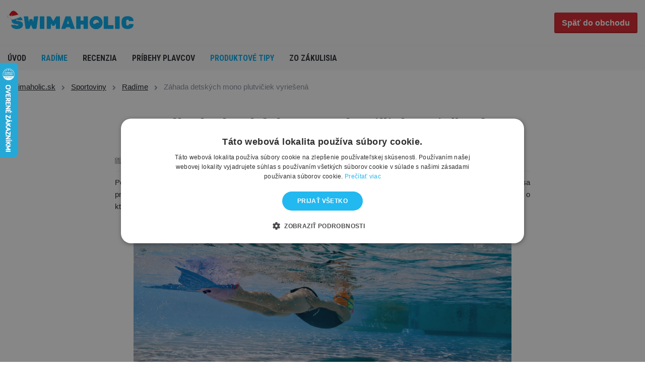

--- FILE ---
content_type: text/html; charset=utf-8
request_url: https://www.swimaholic.sk/sportoviny/zahada-detskych-mono-plutviciek-vyriesena/
body_size: 9629
content:
<?xml version="1.0" encoding="utf-8"?>
<!DOCTYPE html>
<!--[if IE 7 ]>
<html lang="sk" class="ie7 no-js"> <![endif]-->
<!--[if IE 8 ]>
<html lang="sk" class="ie8 no-js"> <![endif]-->
<!--[if IE 9 ]>
<html lang="sk" class="ie9 no-js"> <![endif]-->
<!--[if (gt IE 9)|!(IE)]><!-->
<html lang="sk" class="no-js"> <!--<![endif]-->
<head>

    <meta charset="utf-8">
    <meta name="viewport" content="width=device-width, initial-scale=1, maximum-scale=1, shrink-to-fit=no">
    <meta http-equiv="X-UA-Compatible" content="IE=edge">


    <meta http-equiv="imagetoolbar" content="no"/>
            <meta name="Description" content="Plavecké potreby pre profesionálnych a rekreačných plavcov."/>
        <meta property="og:description" content="Plavecké potreby pre profesionálnych a rekreačných plavcov."/>
                <meta name="Keywords" content="Plavecké potreby pre profesionálnych a rekreačných plavcov."/>
                <meta property="og:url" content="https://www.swimaholic.sk/sportoviny/zahada-detskych-mono-plutviciek-vyriesena/"/>
                <meta name="google-site-verification" content="VB0Hn0zTYVQ61Vu3rF5aeZ8N2XO218Khc_m1hfFzJc4"/>
                <meta name="google-site-verification" content="-4P1OhcXdEroweyHq5tUQBSr-4YBbMR633lEQktZ4dw"/>
        <meta name="Author" content="ShopSys.cz - profesionálne internetové obchody"/>
    <meta name="robots" content="index,follow"/>
    <meta name="Rating" content="general"/>
    <meta name="SKYPE_TOOLBAR" content="SKYPE_TOOLBAR_PARSER_COMPATIBLE"/>
                    
        <link rel="stylesheet" href="https://maxcdn.bootstrapcdn.com/font-awesome/4.7.0/css/font-awesome.min.css">
    <link rel="stylesheet" href="https://cdnjs.cloudflare.com/ajax/libs/fancybox/2.1.6/css/jquery.fancybox.min.css">

    <!-- HTML5 Shim and Respond.js IE8 support of HTML5 elements and media queries -->
    <!-- WARNING: Respond.js doesn't work if you view the page via file:// -->
    <!--[if lt IE 9]>
    <script src="https://oss.maxcdn.com/libs/html5shiv/3.7.2/html5shiv.min.js"></script>
    <script src="https://oss.maxcdn.com/libs/respond.js/1.4.2/respond.min.js"></script>
    <![endif]-->

    <link rel="stylesheet" type="text/css"
          href="https://www.swimaholic.sk/style_5_0.css?4"
          media="screen, projection"/>
    <link rel="stylesheet" type="text/css" href="https://www.swimaholic.sk/print.css" media="print"/>
    <link rel="alternate" type="application/rss+xml" title="RSS"
          href="https://www.swimaholic.sk/db/xml/rss_5.xml"/>

            <link rel="canonical" href="https://www.swimaholic.sk/sportoviny/zahada-detskych-mono-plutviciek-vyriesena/"/>
    
    
    
    <!-- jQuery -->
    <script src="https://code.jquery.com/jquery.js"></script>
    <script src="https://cdnjs.cloudflare.com/ajax/libs/Swiper/8.0.3/swiper-bundle.min.js"></script>
    <script src="/scripts/intlTelInput/intlTelInput.js"></script>

    <title>Záhada detských mono plutvičiek vyriešená  | Swimaholic.sk</title>

    <meta property="og:title" content="Záhada detských mono plutvičiek vyriešená  | Swimaholic.sk"/>

            <meta property="og:image" content="https://www.swimaholic.sk/img/news/257.jpg"/>
    
    
    
    

    <link rel="apple-touch-icon" sizes="180x180" href="/img/swimaholic/favico/xmass/apple-touch-icon.png">
    <link rel="icon" type="image/png" sizes="32x32" href="/img/swimaholic/favico/xmass/favicon-32x32.png">
    <link rel="icon" type="image/png" sizes="16x16" href="/img/swimaholic/favico/xmass/favicon-16x16.png">
            <meta name="msapplication-TileColor" content="#ffffff">
    <meta name="theme-color" content="#ffffff">

            <!-- Google Tag Manager -->
<script>(function(w,d,s,l,i){w[l]=w[l]||[];w[l].push({'gtm.start':
new Date().getTime(),event:'gtm.js'});var f=d.getElementsByTagName(s)[0],
j=d.createElement(s),dl=l!='dataLayer'?'&l='+l:'';j.async=true;j.src=
'https://www.googletagmanager.com/gtm.js?id='+i+dl;f.parentNode.insertBefore(j,f);
})(window,document,'script','dataLayer','GTM-NM6RQN');</script>
<!-- End Google Tag Manager -->
            <meta name="google-site-verification" content="d98PIfeKxrOIgRRXljn4en3qnXHM_6K1DG6uvReJCAY" />
    </head>

<body class="news domain5">
<script>
dataLayer = [{"ecomm_pagetype":"other"}];
</script><noscript><iframe src="//www.googletagmanager.com/ns.html?id=GTM-NM6RQN" height="0" width="0" style="display:none;visibility:hidden"></iframe></noscript><script>(function(w,d,s,l,i){w[l]=w[l]||[];w[l].push({'gtm.start': new Date().getTime(),event:'gtm.js'}); var f=d.getElementsByTagName(s)[0],j=d.createElement(s),dl=l!='dataLayer'?'&l='+l:'';j.async=true;j.src='//www.googletagmanager.com/gtm.js?id='+i+dl;f.parentNode.insertBefore(j,f);})(window,document,'script','dataLayer','GTM-NM6RQN');</script>

<div id="overlay"></div>

<!-- Top Navigation -->
<nav class="navbar navbar-expand-lg topnavbar nomobile d-none">
    <div class="container pl-2 pr-2">
        <div class="col-lg-4 pl-0 pr-0">
            <ul class="navbar-nav ml-auto">
                
                                    <li class="nav-item ">
                                                    <a href="https://www.swimaholic.sk/clanky/plavecka-poradna-3/" title="Plavecká poradňa" class="nav-link">Plavecká poradňa</a>                                            </li>
                                    <li class="nav-item ">
                                                    <a href="https://www.swimaholic.sk/sportoviny/ " title="Blog" class="nav-link">Blog</a>                                            </li>
                                    <li class="nav-item ">
                                                    <a href="https://www.swimaholic.sk/clanky/spolupraca-s-klubmi-a-timami/" title="Pre kluby" class="nav-link">Pre kluby</a>                                            </li>
                                    <li class="nav-item ">
                                                    <a href="https://www.swimaholic.sk/clanky/kontakty/" title="Kontakty" class="nav-link">Kontakty</a>                                            </li>
                            </ul>
        </div>
        <div class="col-lg-6 info-text">
            <ul class="navbar-nav ml-auto text-center pl-5">
                <li class="nav-item">
	            <span>
	            	<img class="icons icons_phone nav-dashboard-icon" alt=""
                         src="[data-uri]">
	            	<strong>+421 222 205 474</strong> Potrebujete poradiť? <a
                            href="https://www.swimaholic.sk/clanky/kontakt/"> </a> Po–Pia 8-20
	            </span>
                </li>
            </ul>
        </div>
        <div class="col-lg-2 pr-0">
            <ul class="navbar-nav-dashboard navbar-nav ml-auto float-right">
                <li class="nav-item">
                    <a href="https://www.swimaholic.sk/uzivatelska-sekcia/" title="Užívateľská sekcia" class="nav-link">                        <img class="nav-dashboard-icon" alt="Užívateľská sekcia"
                             title="Užívateľská sekcia" src="/img/swimaholic/icon-user.png">
                        Užívateľská sekcia
                    </a>                </li>
            </ul>
                    </div>
    </div>
</nav>


<!-- Header -->
<header class="domain5">
<div class="container h-100">
  <div class="pageHeader row align-items-center align-items-center h-100">
    <div class="col-lg-4">
      <a href="https://www.swimaholic.sk/">
      	<img src="/img/swimaholic/swimaholic_logo_blue_xmass.svg" alt="SWIMAHOLIC" class="img-fluid nomobile" width="250">
      </a>
    </div>
    <div class="col-lg-5" id="search">
      <div class="d-none">
              	<form name="search-form" action="https://www.swimaholic.sk/hladanie/" method="get" >
      	 <input type="text" id="form-search" class="form-control form-search search_phrase" name="query" autocomplete="off" placeholder="Zadajte hľadaný text" >
      			  <!-- <div class="input-group-append"> -->
      			  	<a href="#" class="btn-search"><img class="icons icons_search" alt="" src="[data-uri]"></a>
      			  <!-- </div> -->
      	</form></div>

      	
			<div id="naseptavac"></div>

		    </div>
    <div class="col-lg-3 text-right">
    	
	<a href="https://www.swimaholic.sk/" class="btn btn-danger btn-blog"><span class="nomobile">Späť do obchodu</span>
		<img class="mobile-only" alt="" src="/img/icons/cart.svg" width="23"></a>
    </div>
  </div>
</div>
</header>
<!-- KATEGORIE -->
<nav class="navbar navbar-expand-lg menunavbar ">
<div class="container h-100">

  <button class="navbar-toggler navbar-dark collapsed" type="button" data-toggle="collapse" data-target="#navbarResponsive" aria-controls="navbarResponsive" aria-expanded="false" aria-label="Toggle navigation">
    <span class="navbar-toggler-icon"></span>
    <i class="cross">&#10005;</i>
  </button>

  <a href="https://www.swimaholic.sk/" class="mobile-only mobile-logo"><img src="/img/swimaholic/swimaholic_logo_blue_xmass.svg" alt="SWIMAHOLIC" class="img-fluid" width="140"></a>

  <a href="#" class="mobile-search mobile-only"><img class="icons icons_search" alt="" src="/img/icons/search.svg" width="21"></a>

  <form class="mobile-search-wrapper" method="get" action="https://www.swimaholic.sk/hladanie/">
    <input type="text" id="form-search-mobile" class="form-control form-search search_phrase" name="query" autocomplete="off" placeholder="Zadajte hľadaný text">
	  <!-- <div class="input-group-append"> -->
	  	<a href="#" class="btn-search"><img class="icons icons_search" alt="" src="[data-uri]"></a>
	  <!-- </div> -->
  </form>

  <div class="collapse navbar-collapse h-100" id="navbarResponsive">
    <ul class="navbar-nav navbar-main navbar-left border-bottom-0">
  	  		
  		<li class="nav-item"><a href="https://www.swimaholic.sk/sportoviny/" class="nav-link">Úvod</a></li>
  					<li class="nav-item selected"><a href="https://www.swimaholic.sk/sportoviny/radime/" class="nav-link">Radíme</a></li>
					<li class="nav-item "><a href="https://www.swimaholic.sk/sportoviny/recenzia/" class="nav-link">Recenzia</a></li>
					<li class="nav-item "><a href="https://www.swimaholic.sk/sportoviny/pribehy-plavcov/" class="nav-link">Príbehy plavcov</a></li>
					<li class="nav-item selected"><a href="https://www.swimaholic.sk/sportoviny/produktove-tipy/" class="nav-link">Produktové tipy</a></li>
					<li class="nav-item "><a href="https://www.swimaholic.sk/sportoviny/zo-zakulisia/" class="nav-link">Zo zákulisia</a></li>
		  		</ul>
	

  </div>
</div>
</nav>
<!-- / KATEGORIE -->

	










    


	<!-- breadcrumb -->
	<div class="container breadcrumb_wrapper">
		<div class="row">
			<div class="col-12">
				<div id="breadcrumb">
					
						
							<a href="https://www.swimaholic.sk/" title="Swimaholic.sk">Swimaholic.sk</a> <span><i class="fa fa-chevron-right" aria-hidden="true"></i></span>

						
					
						
							<a href="https://www.swimaholic.sk/sportoviny/" title="Sportoviny">Sportoviny</a> <span><i class="fa fa-chevron-right" aria-hidden="true"></i></span>

						
					
						
							<a href="https://www.swimaholic.sk/sportoviny/radime/" title="Radíme">Radíme</a> <span><i class="fa fa-chevron-right" aria-hidden="true"></i></span>

						
					
						
							<span class="current">Záhada detských mono plutvičiek vyriešená</span>

						
									</div>
			</div>
		</div>
	</div>


        

<!-- PAGE NEWS DETAIL -->
<div class="container pb-5 page page-on-index" id="page-news">

	<div class="row">
		<div class="col-lg-8 offset-lg-2 text-center mt-5 mb-4">
			<h1 class="m-0">Záhada detských mono plutvičiek vyriešená</h1>
		</div><!-- /.col-12 -->
	</div><!-- /.row -->

	<div class="row">
		<div class="col-lg-8 offset-lg-2">


			<div class="">
				<div class="news_question_block__news__content__info clearfix">

					<span class="date">21. 7. 2016</span>

					
					
						
						<a href="https://www.swimaholic.sk/sportoviny/radime/" class="category category--left">Radíme</a>

						
						<a href="https://www.swimaholic.sk/sportoviny/produktove-tipy/" class="category category--left">Produktové tipy</a>

						
					
				</div>
			</div>

			

			<div class="text desc">
				<div>
				<p style="text-align: justify;">
	Poslednú dobu sme si lámali hlavu nad tým, prečo nám detské mono plutičky miznú zo skladu rýchlosťou svetla. Ako sa práve tento artikel dostal do zoznamov detských priení? Že by prebihala nejaká osvetová kampaň na plutvové plávanie, o ktorej ešte nevieme? Vedľa ako tá jedľa? Odpoveď nám dala až jedna mamička, ktorá si niesla plutvičky k našej pokladni.</p>

				</div>

				<p style="text-align: center;">
	<img alt="" src="https://www.swimaholic.cz/db/wysiwyg/BLOG/monoploutve1.jpg" style="width: 750px; height: 302px;" /></p>
<p dir="ltr" style="line-height: 1.38; margin-top: 0pt; margin-bottom: 0pt; text-align: justify;">
	<span style="font-size: 14px;">&quot;To ten seriál, čo beží v televízii, &quot;Stačí pridať vodu sa volá. Je to o troch kamarátkach, ktoré sa menia na morské panny. Naša malá Zuzka na to nadšene pozerá a strašne si priala ísť na bazén s takou plutvičkou, no veď poznáte deti...&quot;</span></p>
<p dir="ltr" style="line-height: 1.38; margin-top: 0pt; margin-bottom: 0pt; text-align: justify;">
	&nbsp;</p>
<p dir="ltr" style="line-height: 1.38; margin-top: 0pt; margin-bottom: 0pt; text-align: justify;">
	<span style="font-size: 14px;">Poznáme! :-) A ich nadšenie pre vodu, je nám veľmi sympatické. A tak sme tu s páru tipmy pre malé (i odrastené) morské panny, aby im to vlnenie s plutvičkou dobre šlo.</span></p>
<p dir="ltr" style="line-height:1.38;margin-top:0pt;margin-bottom:0pt;">
	&nbsp;</p>
<p dir="ltr" style="line-height: 1.38; margin-top: 0pt; margin-bottom: 0pt; text-align: justify;">
	<span style="font-size: 14px;"><strong>Ešte než obujete plutvičku</strong></span></p>
<p dir="ltr" style="line-height: 1.38; margin-top: 0pt; margin-bottom: 0pt; text-align: justify;">
	&nbsp;</p>
<p dir="ltr" style="line-height: 1.38; margin-top: 0pt; margin-bottom: 0pt; text-align: justify;">
	<span style="font-size: 14px;">Detská mono plutvička nie je len hračka, ale aj pravé nefalšované vybavenie pre plávanie. Určite sa teda uistite, že sa vaša malá morská víla nebojí plávať pod vodou a zvláda základy Delfínieho kopu - najskôr bez plutvičiek. Niektoré deti si kop znožmo a vlnivý pohyb potrebujú trénovať dlhšie, iné ratolesti chytia &quot;delfínov&quot; štýl hneď. Tak ako platí, že plutvičky deťom obujete až v momente, kedy získajú potrebnú istotu bez nich. To isté platí aj pre dosplelých plavcov, bazén nie je vhodné miesto pre nepremyslené experimenty.</span></p>
<p dir="ltr" style="line-height: 1.38; margin-top: 0pt; margin-bottom: 0pt; text-align: justify;">
	&nbsp;</p>
<p dir="ltr" style="line-height: 1.38; margin-top: 0pt; margin-bottom: 0pt; text-align: justify;">
	<span style="font-size: 14px;">Ak nemáte po ruke trénera plávania, ktorý by s vami ladil plavecký štýl do dokonalosti, skúste si delfínov kop &quot;pozrieť&quot; na videu a potom všetko pomaly aj s deťmi skušať na bazéne. Na tomto videu môžete vidieť správny pohyb tela aj vo spomalených záberoch.</span></p>
<p>
	<iframe allowfullscreen="" frameborder="0" height="315" src="https://www.youtube.com/embed/C51UbQhh9zc" width="560"></iframe></p>
<p dir="ltr" style="line-height: 1.38; margin-top: 0pt; margin-bottom: 0pt; text-align: justify;">
	<span style="font-size: 14px;"><strong>Aby topánka dobre sedela</strong></span></p>
<p dir="ltr" style="line-height: 1.38; margin-top: 0pt; margin-bottom: 0pt; text-align: justify;">
	&nbsp;</p>
<p dir="ltr" style="line-height: 1.38; margin-top: 0pt; margin-bottom: 0pt; text-align: justify;">
	<span style="font-size: 14px;">Detské mono plutvy <a href="https://www.swimaholic.sk/finis-mermaid-swim-fin/">Finis Mermaid Swim Fin</a> &quot;rastú&quot; spolu s dieťaťom - veľkosť môžete upravovať v rozmedzí 33-39 EÚ. Odrastenejším deťom a juniorom padne skôr model <a href="https://www.swimaholic.sk/finis-aquarius-fin/">Finis Aquarius Fin</a> s papučou vo velkosti 36-43 EÚ. Alebo si ich môžu požičiať súrodenci medzi sebou, veľkosť si vždy rýchlo upraví. Ak by aj napriek starostlivej naštelovaní plutvička horšie sedela, vrelo odporúčame nasadiť <a href="https://www.swimaholic.sk/finis-skin-socks/">neoprénové ponožky</a> či <a href="https://www.swimaholic.sk/finis-footbooties/">polo ponožky</a> a plutva až na ne. Deťom i dospelým potom vybavenie krásne drží na nohe, radosť sa rozvlniť.</span></p>
<p dir="ltr" style="line-height:1.38;margin-top:0pt;margin-bottom:0pt;">
	&nbsp;</p>
<p dir="ltr" style="line-height: 1.38; margin-top: 0pt; margin-bottom: 0pt; text-align: center;">
	<span style="display: none;">&nbsp;</span><img alt="" src="https://www.swimaholic.cz/db/wysiwyg/BLOG/1detske monoploutve/monoploutve2.jpg" style="width: 750px; height: 302px;" /><span style="display: none;">&nbsp;</span></p>
<div>
	<span style="display: none;">&nbsp;</span><span id="cke_bm_108S" style="display: none;">&nbsp;</span></div>
<div>
	&nbsp;</div>
<div style="text-align: justify;">
	<span style="font-size: 14px;"><strong>Čo okrem mono plutvy morská panna ocení?</strong></span></div>
<div style="text-align: justify;">
	&nbsp;</div>
<div style="text-align: justify;">
	<span style="font-size: 14px;">Musíme vás varovať - veľa detí si plávanie s mono plutvičkami obľúbi až natoľko, že je potom ich odchyt z bazéna veľmi obtiažny. Buďte za to radi ;-) A ak sa vaše dieťatko pre plávanie pod hladinou naozaj nadchlo, môžete mu do výbavy zaobstarať aj <a href="https://www.swimaholic.sk/plavecky-celny-snorchel-finis-junior/">detský šnorchel</a> vedený cez čelo. Vďaka nemu si váš junior užije podvodné vlnenie bez nutnosti vykukovať nad hladinu kvôli nádychu.</span></div>
<div>
	&nbsp;</div>
<p dir="ltr" style="line-height:1.38;margin-top:0pt;margin-bottom:0pt;">
	<span id="cke_bm_108E" style="display: none;">&nbsp;</span><span style="display: none;">&nbsp;</span></p>
<p dir="ltr" style="line-height: 1.38; margin-top: 0pt; margin-bottom: 0pt; text-align: center;">
	<span style="display: none;">&nbsp;</span><img alt="" src="https://www.swimaholic.cz/db/wysiwyg/BLOG/1detske monoploutve/norchl.jpg" style="width: 750px; height: 489px;" /></p>
<p dir="ltr" style="line-height: 1.38; margin-top: 0pt; margin-bottom: 0pt; text-align: center;">
	&nbsp;</p>
<p dir="ltr" style="line-height: 1.38; margin-top: 0pt; margin-bottom: 0pt; text-align: justify;">
	<span style="font-size: 14px;">Klasickým doplnkom pre malých potápačov sú kvalitné okuliare. Také, ktoré dobre sedia, deti si ich šikovne nasadia aj samy a majú cez ne parádny výhľad. O tých sme už písali v našom článku o <a href="https://www.swimaholic.sk/sportoviny/ako-si-uzit-plavanie-pri-mori-s-malymi-detmi/">plavanie pri mori</a>, tak pozrite si a nasajte inšpiráciu.</span></p>
<p dir="ltr" style="line-height: 1.38; margin-top: 0pt; margin-bottom: 0pt; text-align: justify;">
	&nbsp;</p>
<p dir="ltr" style="line-height: 1.38; margin-top: 0pt; margin-bottom: 0pt; text-align: justify;">
	<span style="font-size: 14px;">V zámorí sa plávanie v štýle morskej panny venujú tisícky nadšencov - medzi nimi sú ako malé deti, tak aj dospelé dámy a dokonca aj muži. Na plutvy si nasadzujú fešácké kostýmy, zdobia sa dekoráciami a v plnej paráde sa potom stretávajú na hromadných zrazoch. A na jeden taký zraz sa môžete pozrieť vo videu nižšie, no nie je to krása? :-)</span></p>
<p>
	<iframe allowfullscreen="" frameborder="0" height="315" src="https://www.youtube.com/embed/TAJNg4Jcdoo" width="560"></iframe></p>
<p dir="ltr" style="line-height: 1.38; margin-top: 0pt; margin-bottom: 0pt; text-align: justify;">
	<span style="font-size: 14px;">Uvidíme, či sa tento trend chytí aj v našej slovenskej kotline. My sme rozhodne pre a voláme: &quot;Morské panny na bazény!&quot;</span></p>
<p dir="ltr" style="line-height: 1.38; margin-top: 0pt; margin-bottom: 0pt; text-align: justify;">
	&nbsp;</p>
<p dir="ltr" style="line-height: 1.38; margin-top: 0pt; margin-bottom: 0pt; text-align: justify;">
	<span style="font-size: 14px;">Anča</span></p>
<p dir="ltr" style="line-height: 1.38; margin-top: 0pt; margin-bottom: 0pt;">
	&nbsp;</p>
<p dir="ltr" style="line-height:1.38;margin-top:0pt;margin-bottom:0pt;">
	&nbsp;</p>
<p dir="ltr" style="line-height: 1.38; margin-top: 0pt; margin-bottom: 0pt;">
	&nbsp;</p>
<p dir="ltr" style="line-height: 1.38; margin-top: 0pt; margin-bottom: 0pt; text-align: center;">
	&nbsp;</p>
<p dir="ltr" style="line-height: 1.38; margin-top: 0pt; margin-bottom: 0pt;">
	<span style="display: none;">&nbsp;</span></p>


				<br class="tinyclear" />
				<div class="mb20">

					<span class='st_facebook_vcount' displayText='Facebook'></span>

					<span class='st_twitter_vcount' displayText='Tweet'></span>

					<span class='st_googleplus_vcount' displayText='Google +'></span>

				</div>

				<br class="tinyclear" />
			</div>


			
			


			


			
				<div class="in"><!-- PRODUCT LIST LINES --><div class="container px-0"><div class="product-list"><div class="products"><!-- item --><div class="item"><a href="https://www.swimaholic.sk/finis-footbooties/" title="Finis Footbooties " class="image"><picture>
                        <source srcset="https://www.swimaholic.sk/galeria/5_11957/finis-footbooties-small_product.webp" type="image/webp">
                        <source srcset="https://www.swimaholic.sk/galeria/5_11957/finis-footbooties-small_product.jpg" type="image/jpeg">
                        <img src="https://www.swimaholic.sk/galeria/5_11957/finis-footbooties-small_product.jpg" alt="Finis Footbooties " title="Finis Footbooties "  width="200" height="200" class="img-fluid" loading="lazy" />
                    </picture><div class="variations" title="Finis Footbooties "><!--2--><div class="variations__size" title="S"><small>S</small></div><!--2--><div class="variations__size" title="M"><small>M</small></div><!--2--><div class="variations__size" title="L"><small>L</small></div></div></a><div class="footer"><a href="https://www.swimaholic.sk/finis-footbooties/" title="Finis Footbooties " class="title mt-3">Finis Footbooties </a><div><div class="price">

	

		



					
			
			
		


	<div>

		<strong class="cenasdph ">16,40&nbsp;€</strong>
		

		
	</div>






</div><div class="availability 6" title="Na sklade u dodávateľa"style="color:#ffad0a">Na sklade u dodávateľa</div></div></div></div><!-- /.item --><!-- item --><div class="item"><a href="https://www.swimaholic.sk/ponozky-finis-skin-socks/" title="Ponožky Finis Skin Socks" class="image"><picture>
                        <source srcset="https://www.swimaholic.sk/galeria/5_11997/ponozky-finis-skin-socks-small_product.webp" type="image/webp">
                        <source srcset="https://www.swimaholic.sk/galeria/5_11997/ponozky-finis-skin-socks-small_product.jpg" type="image/jpeg">
                        <img src="https://www.swimaholic.sk/galeria/5_11997/ponozky-finis-skin-socks-small_product.jpg" alt="Ponožky Finis Skin Socks" title="Ponožky Finis Skin Socks"  width="200" height="225" class="img-fluid" loading="lazy" />
                    </picture><div class="variations" title="Ponožky Finis Skin Socks"><!--2--><div class="variations__size" title="S"><small>S</small></div><!--2--><div class="variations__size" title="M"><small>M</small></div><!--2--><div class="variations__size" title="L"><small>L</small></div></div></a><div class="footer"><a href="https://www.swimaholic.sk/ponozky-finis-skin-socks/" title="Ponožky Finis Skin Socks" class="title mt-3">Ponožky Finis Skin Socks</a><div><div class="price">

	

		



					
			
			
		


	<div>

		<strong class="cenasdph ">20,51&nbsp;€</strong>
		

		
	</div>






</div><div class="availability 6" title="Na sklade u dodávateľa"style="color:#ffad0a">Na sklade u dodávateľa</div></div></div></div><!-- /.item --></div></div></div></div>

			

		</div><!-- /.col-12 -->
	</div><!-- /.row -->

</div><!-- /.container -->


<div class="pb-5">
	<div class="container">
		<div class="row pt-5 pb-1">
		  <div class="col-lg-12 text-center">
		  	<h2 class="gray gray-dark">Všetky kategórie</h2>
		  </div>
		</div>
		<!-- /.row -->

		<div class="row pt-3">
			<div class="swiper-categories-container container">
				<div class="overflow-hidden">
					<div class="position-relative">
						<div class="swiper swiper-categories productSlider js-swiper-categories">
							<div class="swiper-wrapper may_come_handy">
								
								
																												
											<div class="swiper-slide text-center active">
												<a href="https://www.swimaholic.sk/plavecke-okuliare/" title="Okuliare" class="item d-block">																								<img src="https://www.swimaholic.sk/img/categories/orig/109_bryle.jpg" alt="Okuliare" class="img-fluid d-block mx-auto" loading="lazy">
														<span>Okuliare</span>
												</a>											</div>
																																																																																																																																																																																																																																																																																																																																																																																																																																																								
											<div class="swiper-slide text-center ">
												<a href="https://www.swimaholic.sk/plavky/" title="Plavky" class="item d-block">																								<img src="https://www.swimaholic.sk/img/categories/orig/234_arena-brilliance-swim-pro-back-one-piece-navy-freak-rose-small-product.jpg" alt="Plavky" class="img-fluid d-block mx-auto" loading="lazy">
														<span>Plavky</span>
												</a>											</div>
																																																																																																																																																																																																																																																																																																																																																																																																																																																																																																																																																																																																																																																																																																																																																																																																																																																																																																																																																																																																																																																																																																																																																																																																																																																																								
											<div class="swiper-slide text-center ">
												<a href="https://www.swimaholic.sk/ciapky/" title="Čiapky" class="item d-block">																								<img src="https://www.swimaholic.sk/img/categories/orig/113_cepicky.png" alt="Čiapky" class="img-fluid d-block mx-auto" loading="lazy">
														<span>Čiapky</span>
												</a>											</div>
																																																																																																																																																																																																																																																																																																																																																																				
											<div class="swiper-slide text-center ">
												<a href="https://www.swimaholic.sk/plavecke-pomocky/" title="Pomôcky" class="item d-block">																								<img src="https://www.swimaholic.sk/img/categories/orig/110_snorchl.png" alt="Pomôcky" class="img-fluid d-block mx-auto" loading="lazy">
														<span>Pomôcky</span>
												</a>											</div>
																																																																																																																																																																																																																																																																																																																																																																																																																																																																																																																																																																																																																																																																																																																																																																																																																																																																																																																																																																																																																																																																																																																																																																																																																																																																								
											<div class="swiper-slide text-center ">
												<a href="https://www.swimaholic.sk/doplnky/" title="Doplnky" class="item d-block">																								<img src="https://www.swimaholic.sk/img/categories/orig/108_bag.png" alt="Doplnky" class="img-fluid d-block mx-auto" loading="lazy">
														<span>Doplnky</span>
												</a>											</div>
																																																																																																																																																																																																																																																																																																																																																																																																																																																																																																																																																																																																																																																																																																																																																																																																																																																																																																																																																																																																												
											<div class="swiper-slide text-center ">
												<a href="https://www.swimaholic.sk/oblecenie/" title="Oblečenie" class="item d-block">																								<img src="https://www.swimaholic.sk/img/categories/orig/1522_obleceni.jpg" alt="Oblečenie" class="img-fluid d-block mx-auto" loading="lazy">
														<span>Oblečenie</span>
												</a>											</div>
																																																																																																																																																																																																																																																																																																																																																																																																																																																																																																																																																																																																																																																																																																																																																																																																																																																																																																																																																																																																																																																																																																																												
											<div class="swiper-slide text-center ">
												<a href="https://www.swimaholic.sk/neopreny/" title="Neoprény" class="item d-block">																								<img src="https://www.swimaholic.sk/img/categories/orig/1740_neopren.png" alt="Neoprény" class="img-fluid d-block mx-auto" loading="lazy">
														<span>Neoprény</span>
												</a>											</div>
																																																																																																																																																																																																																																																																																																																																								
											<div class="swiper-slide text-center ">
												<a href="https://www.swimaholic.sk/aktivity/" title="Aktivity" class="item d-block">																								<img src="https://www.swimaholic.sk/img/categories/orig/2223_3c8ac6b4-af2a-4145-b8e1-5dd0473feac6_800_600_fit.jpg" alt="Aktivity" class="img-fluid d-block mx-auto" loading="lazy">
														<span>Aktivity</span>
												</a>											</div>
																																																																																																																																																																																																																																																																																																																																																																																																																																																																																																																																																																																																																																																																																																																																																																																																																																																																																																																																																																																																																																																																																																																																																																																																																																																																																																																																																																																																																																																																																																																																																																																																																																																																																																																																																																																																																																																																																																																																																																																																																			</div>
						</div>
						<div class="swiper-button-prev categories-button-prev"></div>
						<div class="swiper-button-next categories-button-next"></div>
					</div>
				</div>
			</div>
		</div>
	</div><!-- /.container -->
</div><!-- /.grey-wrap -->
<!-- / PAGE NEWS DETAIL -->

                        

    

	


</div><!-- /.bg-gradient -->


<!-- Footer -->
  <footer class="py-5">
    <div class="container">

        <div class="row">
	      <div class="col-lg-12 text-center">
	      	<h3 class="text-white">Cez 12 tisíc plavcov sa nemôže mýliť</h3>
	      	<p> Pridaj sa k nim na <a href="https://www.youtube.com/@Swimaholic" target="_blank">Youtube</a>, <a href="https://www.facebook.com/swimaholic.sk" target="_blank">Facebook</a> a <a href="https://www.instagram.com/swimaholic.sk/" target="_blank">Instagram</a>!</p>
	      </div>
	    </div>
	    <!-- /.row -->

	    	    <div class="row pt-3">
	      <div class="col-lg-12 text-center">
	      	<div class="row">
							      	</div>
	      </div>
	    </div>
	    <!-- /.row -->
	    
		

	    	    <div class="row pt-3 text-center">
	    	<div class="reklamy">
									<a href="https://www.swimaholic.sk/" target="_blank"><img src="/img/partners/31.jpg" alt="Apple Pay Google Pay"></a>
									<a href="https://www.swimaholic.sk/" target="_blank"><img src="/img/partners/32.png" alt="Visa"></a>
									<a href="https://www.swimaholic.sk/" target="_blank"><img src="/img/partners/33.png" alt="Visa Elektron"></a>
									<a href="https://www.swimaholic.sk/" target="_blank"><img src="/img/partners/35.png" alt="Master card"></a>
									<a href="https://www.glami.sk/" target="_blank"><img src="/img/partners/99.png" alt="Glami"></a>
							</div>
	    </div>
		
	    <div class="row pt-5 footer-menu">

					
				<div class="col-lg-2 col-sm-4">
			      	<h4>O NÁS</h4>
		      								<ul>
															<li>
																			<a href="https://www.swimaholic.sk/clanky/kontakty/" title="Kontakt">Kontakt</a>																	</li>
															<li>
																			<a href="https://www.swimaholic.sk/clanky/o-nas/" title="Náš príbeh">Náš príbeh</a>																	</li>
															<li>
																			<a href="https://www.swimaholic.sk/clanky/preco-nakupovat-u-nas/" title="Prečo u nás?">Prečo u nás?</a>																	</li>
															<li>
																			<a href="https://obchody.heureka.sk/swimaholic-sk/recenze/" title="Vaše recenzie">Vaše recenzie</a>																	</li>
															<li>
																			<a href="https://www.swimaholic.sk/clanky/faq/" title="FAQ">FAQ</a>																	</li>
							
						</ul>
								    </div>

			
				<div class="col-lg-2 col-sm-4">
			      	<h4>O NÁKUPE</h4>
		      								<ul>
															<li>
																			<a href="https://www.swimaholic.sk/clanky/doprava-a-platba/" title="Dopravy a platby">Dopravy a platby</a>																	</li>
															<li>
																			<a href="https://forms.gle/saCM91hgQ9RrZ3d59" title="Reklamácie a výmena">Reklamácie a výmena</a>																	</li>
															<li>
																			<a href="https://www.swimaholic.sk/clanky/obchodne-podmienky-sporteon-sk/" title="Obchodné podmienky">Obchodné podmienky</a>																	</li>
															<li>
																			<a href="https://www.swimaholic.sk/clanky/gdpr/" title="GDPR">GDPR</a>																	</li>
															<li>
																			<a href="javascript:void(0)" id="csconsentlink">Nastavenia cookies</a>
																	</li>
							
						</ul>
								    </div>

			
				<div class="col-lg-2 col-sm-4">
			      	<h4>UŽITOČNÉ INFORMÁCIE</h4>
		      								<ul>
															<li>
																			<a href="https://www.swimaholic.sk/clanky/nasli-ste-chybu/" title="Našli ste chybu?">Našli ste chybu?</a>																	</li>
															<li>
																			<a href="https://www.swimaholic.sk/vyrobcovia/" title="Predávané značky">Predávané značky</a>																	</li>
															<li>
																			<a href="https://www.swimaholic.sk/clanky/spolupraca-s-klubmi-a-timami/" title="Tréneri, kluby a školy">Tréneri, kluby a školy</a>																	</li>
															<li>
																			<a href="https://www.swimaholic.sk/clanky/affiliate-program/" title="Affiliate program">Affiliate program</a>																	</li>
															<li>
																			<a href="https://www.swimaholic.sk/clanky/stan-sa-ambasadorom/" title="Staň sa ambasádorom">Staň sa ambasádorom</a>																	</li>
							
						</ul>
								    </div>

					
	      <div class="col-lg-6 col-sm-12">
	      	<div class="social-box n1">
	      		<a href="https://www.instagram.com/swimaholic.sk/" target="_blank" class="n1"><img src="/img/swimaholic/footer/instagram.png" alt=""><span>/swimaholic</span></a>
	      		<a href="https://www.facebook.com/swimaholic.sk" target="_blank" class="n2"><img src="/img/swimaholic/footer/path.png" alt=""><span>/swimaholic</span></a>
	      		<a href="https://www.youtube.com/@Swimaholic" target="_blank" class="n3"><img src="/img/swimaholic/footer/shape.png" alt=""><span>/swimaholic</span></a>
	      	</div>
	      </div>

	    </div>
	    <!-- /.row -->

	    <div class="row pt-5">
	    	<div class="col-lg-12 text-center"><p> &copy; Plavecké potreby | Swimaholic.sk - Všetky práva vyhradené.</p></div>
	    </div>
	    <!-- /.row -->

    </div>
    <!-- /.container -->
  </footer>








<script type="text/javascript">

var ECOMAIL_KEY = '5c408788ed6665c408788ed70f';
;(function(p,l,o,w,i,n,g){if(!p[i]){p.GlobalSnowplowNamespace=p.GlobalSnowplowNamespace||[];
p.GlobalSnowplowNamespace.push(i);p[i]=function(){(p[i].q=p[i].q||[]).push(arguments)
};p[i].q=p[i].q||[];n=l.createElement(o);g=l.getElementsByTagName(o)[0];n.async=1;
n.src=w;g.parentNode.insertBefore(n,g)}}(window,document,"script","//d1fc8wv8zag5ca.cloudfront.net/2.4.2/sp.js","ecotrack"));
window.ecotrack('newTracker', 'cf', 'd2dpiwfhf3tz0r.cloudfront.net', { // Initialise a tracker
 appId: 'sportex'
});
window.ecotrack('setUserIdFromLocation', 'ecmid');
window.ecotrack('trackPageView');






</script>


<script>
(function(f, a, s, h, i, o, n) {f['GlamiTrackerObject'] = i;
f[i]=f[i]||function(){(f[i].q=f[i].q||[]).push(arguments)};o=a.createElement(s),
n=a.getElementsByTagName(s)[0];o.async=1;o.src=h;n.parentNode.insertBefore(o,n)
})(window, document, 'script', '//www.glami.cz/js/compiled/pt.js', 'glami');

    glami('create', '3098A969352769AB9FE19CB5EA916654', 'sk');
glami('track', 'PageView');


</script>



















<div id="plavouci" class="addbasket_redirect">

    


    
        
            
        
    


    
</div>

    



<!-- NC, Q=99 -->


<!-- Bootstrap JavaScript -->
<script src="https://cdnjs.cloudflare.com/ajax/libs/twitter-bootstrap/4.6.1/js/bootstrap.min.js"></script>

<script>var $_ = jQuery.noConflict(true);</script>

<script type="text/javascript" src="https://www.swimaholic.sk/script_5_0.js?600"></script>


	<!-- Google Tag Manager (noscript) -->
<noscript><iframe src="https://www.googletagmanager.com/ns.html?id=GTM-NM6RQN"
height="0" width="0" style="display:none;visibility:hidden"></iframe></noscript>
<!-- End Google Tag Manager (noscript) -->


<script src="https://apis.google.com/js/client.js?onload=handleClientLoad"></script>



<div id="fb-root"></div>




	
		<script type='text/javascript'>
		//<![CDATA[
		var _hwq = _hwq || [];
		_hwq.push(['setKey', 'A7EEA3E0CAAB7C97923CE78B674259C8']);_hwq.push(['setTopPos', '60']);_hwq.push(['showWidget', '21']);(function() {
		var ho = document.createElement('script'); ho.type = 'text/javascript'; ho.async = true;
		ho.src = ('https:' == document.location.protocol ? 'https://ssl' : 'http://www') + '.heureka.sk/direct/i/gjs.php?n=wdgt&sak=A7EEA3E0CAAB7C97923CE78B674259C8';
		var s = document.getElementsByTagName('script')[0]; s.parentNode.insertBefore(ho, s);
		})();
		//]]>
		</script>

	


</body>

</html>


--- FILE ---
content_type: text/html; charset=utf-8
request_url: https://accounts.google.com/o/oauth2/postmessageRelay?parent=https%3A%2F%2Fwww.swimaholic.sk&jsh=m%3B%2F_%2Fscs%2Fabc-static%2F_%2Fjs%2Fk%3Dgapi.lb.en.2kN9-TZiXrM.O%2Fd%3D1%2Frs%3DAHpOoo_B4hu0FeWRuWHfxnZ3V0WubwN7Qw%2Fm%3D__features__
body_size: 163
content:
<!DOCTYPE html><html><head><title></title><meta http-equiv="content-type" content="text/html; charset=utf-8"><meta http-equiv="X-UA-Compatible" content="IE=edge"><meta name="viewport" content="width=device-width, initial-scale=1, minimum-scale=1, maximum-scale=1, user-scalable=0"><script src='https://ssl.gstatic.com/accounts/o/2580342461-postmessagerelay.js' nonce="PxVfRft_O5wxzqg5931L6A"></script></head><body><script type="text/javascript" src="https://apis.google.com/js/rpc:shindig_random.js?onload=init" nonce="PxVfRft_O5wxzqg5931L6A"></script></body></html>

--- FILE ---
content_type: text/css
request_url: https://www.swimaholic.sk/print.css
body_size: 2775
content:
/* Elements reset, body element, images and primary text/link colors 
------------------------------ */

body, form, input, select, p, pre, abbr, address, ul, ol, li,
h1, h2, h3, h4, h5, h6, img,
table, tr, td, th, input, textarea {
 	font-family: arial,helvetica,verdana,sans-serif;
	font-size: 12px;
	padding: 0;
	margin: 0;
}

body {
	background: #FFF url('img/design/bg_body.png') repeat-x 0px 113px;
	color: #333;
	text-align: left;
}

img {
	border: 0;
}

a, a:link, a:visited, a:active {
	color: #690;
	text-decoration: underline;
}

a:hover {
	color: #000;
	text-decoration: underline;
}

/* Definitions of main containers, prior loading of "content" container
------------------------------ */

#wrap {
	width: 90%;
}

.nobackground {
}

#page-header {
  display:none;
}

#page-body, #page-body_col3 {
  margin:0;  
  padding:0;  
}
/* 2-columns design */
#page-inner-switch {
  float:left;
  /*width:100%;  /* 2-columns design */
}


#content {
  float:right;
  width:745px;  /* 2-columns design */      
}

#panel-left {
  display:none;  
}

#panel-right {
  display:none; 
}


#page-footer {
  display:none;
}


/* 3-columns design */

#page-body_col3 #page-inner-switch {
  width:745px !important;  /* 3-columns design */  
  float:right;
}


#page-body_col3 #panel-right {
  display:block !important;  /* 3-columns design */
}


#page-body_col3 #content {
  width:510px;  /* 3-columns design */  
  float:left;
}


/* Basic form elements
--------------------------------- */

input, select, textarea {
	border-width: 1px;
  border-style: solid;  
  border-color: #999 #CCC #CCC #999;
	background: #FFF;
	color: #333;
	padding: 3px 4px 3px 4px;
  font-weight:bold;  
  vertical-align:middle;
}

label {
  cursor:pointer;
}

input.input-error, textarea.input-error {
	border: 1px solid #F00 !important;
  background: #FEE;
}

input.radio {
	background-color: transparent;
	border: 0px;
}

input.checkbox {
  padding:2px;
}

.button, .minibtn, .midbtn, .bigbtn, .autobtn {
	border: 0px;
	background:#080 url('img/design/bg_button.png') repeat-x;
	cursor: pointer;
	color: #FFF;
	height:22px;
	width:70px;
	font-weight: normal;
  vertical-align:middle;
}
a.button {
  padding:5px 8px;
}
.minibtn {
  width:35px;
}
.midbtn {
  width:100px;
}
.bigbtn {
  width:140px;
}
.autobtn {
  width:auto;
}
fieldset {
  border:0;  
  padding:0;  
  margin:0;
}
fieldset.captcha * {
  vertical-align:middle;
}

fieldset.captcha .refresh {
  background:#FFF url('img/design/button_refresh.jpg') no-repeat;  
  border:1px solid #CCC;  
  width:25px;    
  height:24px;
  cursor:pointer;
}
fieldset.captcha .captcha {
  line-height:17px;
  height:17px;
  font-size:17px;  
  width:40px;
}
a.button2 { 
	background:url('img/design/bg_link.png') repeat-x;
	padding:4px 15px;
  border:1px solid #ACD3E5;  
  color:#1B8CBE;  
  font-weight:bold;  
  text-decoration:none;
}

fieldset dl {
  margin:0;  
  padding:0;  
}

fieldset dt {
  margin:0;  
  float:left;  
  clear:left;  
  width:50%;
}

fieldset dd {
  margin:0;
  float:left;
}

fieldset dd * {
  vertical-align:middle;
}

fieldset dd input {
  width:150px;
}

fieldset dd select {
  width:160px;
}

fieldset dt strong {
  font-size:130%;  
  color:#F00;  
  padding:0 5px;
}

fieldset.center dt {
  text-align:right;
  padding:3px 5px 0 0;  
  margin-bottom:5px;
}

fieldset.center dd {  
  margin-bottom:5px;
}

/* prices and info distribution lists
------------------------------ */
dl.prices, dl.info  {
	float: left;
	width: 100%;
	padding: 0;
	margin: 1px 0;
	text-align:right;
  color:#666;
}

dl.prices dt, dl.info dt {
	float: left;
	width: 35%;
	margin: 0;
	padding: 0;
	text-align:left;
  clear:left;
}

dl.prices dd, dl.info dd {
	float: left;
	width: 60%;
	padding: 0 0 0 5px;
	margin: 0;
	text-align:left;
}


/* Classes which contain price info
-------------------------- */

.cenasdph {
	color: #690;
	font-weight: bold;
}

.cenabezdph {
	color: #666;
	font-weight: bold;
}

.cenapayment {
  color:#00567A;
	font-weight: bold;
}

.beznacenasdph {
	font-weight: bold;
}

.beznacenabezdph {
	font-weight: bold;
}

.sleva, .akcnisleva {
	color: #8A3D94;
	font-weight: bold;
}

.akcnisleva {
	color: #ff3333;
	font-size: larger;
}

.kredity {
	color: #FEAB33;
	font-weight: bold;
}

.total-price {
	color: #FEAB33;
	font-weight: bold;
	font-size: 24px;
}

/* other global settings
------------------------- */

hr {
	background: gray;
	border: 0px;
	height: 1px;
}

br.tinyclear {
  clear:both;  
  line-height:1px;  
  height:1px;  
  font-size:1px;
}

div.clear {
  clear:both;  
  height:1px;  
  overflow:hidden;
}

p {
  line-height:140%;
}

abbr {
  cursor:help;
}

.col_2 {
	float: left;
	width: 50%;
}

.pass_strength {
  border:1px solid #CCC;  
  height:5px;  
  margin-top:2px;
}

/* arrows
---------------*/

span.arrow-up {
  display:block;
  background:url('img/design/arrows.gif') no-repeat -14px -14px;  
  width:14px;  
  height:14px;
}

span.arrow-up-active {
  display:block;
  background:url('img/design/arrows.gif') no-repeat 0px -14px;  
  width:14px;  
  height:14px;
}

span.arrow-down {
  display:block;
  background:url('img/design/arrows.gif') no-repeat -14px 0px;  
  width:14px;  
  height:14px;
}

span.arrow-down-active {
  display:block;
  background:url('img/design/arrows.gif') no-repeat 0px 0px;  
  width:14px;  
  height:14px;
}


span.arrow-left {
  display:block;
  background:url('img/design/arrows.gif') no-repeat -14px -28px;  
  width:14px;  
  height:14px;
}

span.arrow-left-active {
  display:block;
  background:url('img/design/arrows.gif') no-repeat 0px -28px;  
  width:14px;  
  height:14px;
}

span.arrow-right {
  display:block;
  background:url('img/design/arrows.gif') no-repeat -14px -42px;  
  width:14px;  
  height:14px;
}

span.arrow-right-active {
  display:block;
  background:url('img/design/arrows.gif') no-repeat 0px -42px;  
  width:14px;  
  height:14px;
}

/* center, right.. 
------------------------- */

.center {
  text-align:center;
}

.right {
  text-align:right;
}

/* specific colors for elements 
---------------------------------*/

.expedition-level0 {
  color:#080;
}

.expedition-level1 {
  color:#F80;
}

.expedition-level2 {
  color:#F00;
}


.flags {
  margin:5px 0px;  
  line-height:150%;
}
.flags span {
  font-size:90%;
  padding:2px 4px;  
  margin-right:2px;
}

tbody tr.odd td, tbody tr.odd th {
  background:#F2F2F2;
}

.legenda {
  padding:5px 0;
}
.legenda span.status-1, .legenda span.status-2, .legenda span.status-3 {
  padding:1px 8px;  
  margin-right:5px;
}

.legenda span.status-1 {
  margin-left:0;
}

/* elementy pro page 
-----------------------*/

.page {
}

.page .in {
}

.page .page-start {
	font-weight: bold;
	background: #F1F1F1;
	height:35px;
  border:0;
}

.page-on-index .page-start {  /* special styles for pages on homepage */
  background:none;  
  border-bottom:1px solid #1B8CBE;
} 

.page .page-start .in {
  padding:5px 14px;
}

.page-on-index .page-start .in {
  padding:8px 0px;
}

.page-start .in h1, .page-start .in h2 {
	color: #1B8CBE;
  font-size:140%;
}

.page-start .in h2 {
  font-size:125%;
}

.page .page-start {
  height:29px;
}

.page-on-index .page-start .in div {  /* special styles for pages on homepage */
  padding:8px 14px;
  display:inline;
  background: #1B8CBE;  
  color:#FFFFFF;
}


.page-middle {
}

.page-middle .in {
  padding:8px 14px;
}


.nobackground .page-middle .in {
  padding:8px 0;
}

.nobackground .page-middle .in > p {
  padding-left: 14px !important;
}

.page-middle .in h2, .page-middle .in h3 {
	color: #00567A;
	font-size: 130%;
	margin: 0 0 5px 0;
}


.page-middle .in h2 a, .page-middle .in h3 a {
	color: #00567A;
	text-decoration:none;
}

.page-middle .in h2 a:hover, .page-middle .in h3 a:hover {
	text-decoration:underline;
}


.page-end {
}

.page-end .in {
}

.page-bar {
	padding-top: 1px;
	padding-bottom: 1px;
	border-top: 1px solid #999;
	border-bottom: 1px solid #999;

}

.page-bar .in {
	color: white;
	padding: 1px 4px 1px 20px;
	background: #666 url('img/design/arrow-yellow.gif') no-repeat 5px 50%;
	border-top: 1px solid #aaa;
	border-bottom: 1px solid #aaa;
  
}

/* panely
------------------------------*/
.panel {
	margin:0 0 3px 0;
}

.panel .in {
}

.panel-start {
	font-weight: bold;
	color: #1B8CBE;
	height:30px;
	background: url('img/design/bg_panel_left-start.png') repeat-x;
  border-bottom:4px solid #AFD7E8;
}
.panel-start .in {
  padding:8px 14px;
}

.panel-middle {
}

.panel-middle .in {
	padding: 14px;
}

.panel-end {
}

.panel-end .in {
}

/* styles for product list in panels
---------------------------- */
.panel .products  {
  list-style-type:none;
}
.panel .products li {
  padding:0 0 10px 0;  
  margin:0 0 10px 0;
  border-bottom:1px solid #E9E9E9;    
  height:auto;
  min-height:1px !important;
  clear:both;
}
.panel .products li.last {
  padding:0;
  border:0;  
}
.panel .products li .image {
  float:left;  
  width:44px;  
  height:40px;
  border:1px solid #E5E5E5;
  background:#FFF;  
  text-align:center;  
  line-height:40px; /* vertical align hack - has to be height of the element*/
  font-size:0px;    /* vertical align hack */
}
.panel .products li .image img {
  vertical-align:middle;  /* vertical align hack */
  display:inline; /* vertical align hack */
}
.panel .products .info {
  width:150px;
  text-align:left;
  float:right;
}

.panel .products li h4 {
  margin:0 0 5px 0; 
}

.panel .products li h4 a {
  color:#00567A;  
  text-decoration:none;
}

.panel .products li h4 a:hover {
  text-decoration:underline;
}

.panel .products li p {  /* 3 lines for text */
  font-size:90%;
  height:3.9em;  
  font-weight:normal;
  overflow:hidden;  
}

.panel .products li dl {
  font-size:90%;
}

.panel .products li dl dt {
  width:16%;
}


/* Index-top and right panels specifications
---------------- */

#index-top {
  width:100%;    
  margin-bottom:2px;
  margin-top:5px;
}

#index-top .page {
  float:left;  
  width:510px;
  height:225px;  
  background:#F5F5F5;
}

#index-top .panel {
  float:right;  
  width:232px;  
  height:225px;
  background:#F5F5F5;  
  padding:0px 0px;
}
#panel-right .panel {
  margin-bottom:5px !important;
}
#index-top .panel .panel-start, #panel-right .panel .panel-start  {
  border:0;
  background:#ECECEC;  
  color:#1B8CBE;
}
#index-top .panel .panel-middle, #panel-right .panel .panel-middle  {
  background:#F5F5F5;
}

#index-top .panel .panel-middle .in {
  padding:12px 12px 0px 12px;
}

#panel-right .panel .panel-middle .in {
}

#index-top .products p, #panel-right .products p {
  display:none;
}

#index-top .products li {
  margin-bottom:5px;  
  padding-bottom:5px;  
}
#page-product-detail{
	margin-left: 30px;
}
/*
zatim nechat, bude se hodit pro dalsi implementaci
.success {
	text-align: center;
	color: green;
	font-weight: bold;
	margin-bottom: 5px;
}

.error {
	text-align: center;
	color: red;
	font-weight: bold;
	margin-bottom: 5px;
}

.exclamation {
	display: block;
	float: left;
	width: 0px !important;
	position: relative;
}

.exclamation-image-in, .exclamation-in {
	position: absolute;
	top: 0px;
	left: -18px;
	height: 13px !important;
	width: 15px !important;
	color: red !important;
	border: 1px green solid;
	font-weight: bold;
	text-align: center;
	padding: 1px 0 1px 0;
}

.exclamation-image-in {
	border-width: 0px !important;
	background: transparent url('img/exclamation.gif') no-repeat 50% 50%;
}

*/
